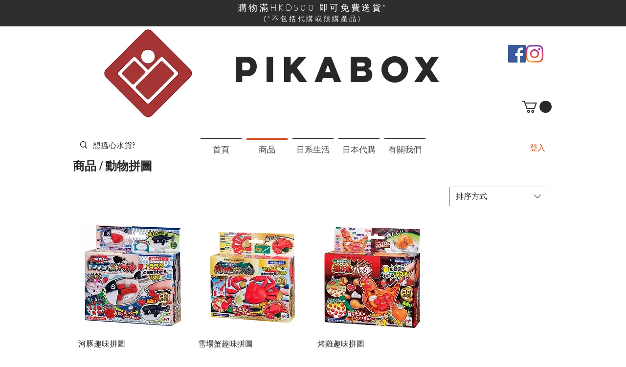

--- FILE ---
content_type: text/html; charset=utf-8
request_url: https://www.google.com/recaptcha/api2/aframe
body_size: 268
content:
<!DOCTYPE HTML><html><head><meta http-equiv="content-type" content="text/html; charset=UTF-8"></head><body><script nonce="BoDoSE_KzFJWj8e4JJWwlw">/** Anti-fraud and anti-abuse applications only. See google.com/recaptcha */ try{var clients={'sodar':'https://pagead2.googlesyndication.com/pagead/sodar?'};window.addEventListener("message",function(a){try{if(a.source===window.parent){var b=JSON.parse(a.data);var c=clients[b['id']];if(c){var d=document.createElement('img');d.src=c+b['params']+'&rc='+(localStorage.getItem("rc::a")?sessionStorage.getItem("rc::b"):"");window.document.body.appendChild(d);sessionStorage.setItem("rc::e",parseInt(sessionStorage.getItem("rc::e")||0)+1);localStorage.setItem("rc::h",'1762756507096');}}}catch(b){}});window.parent.postMessage("_grecaptcha_ready", "*");}catch(b){}</script></body></html>